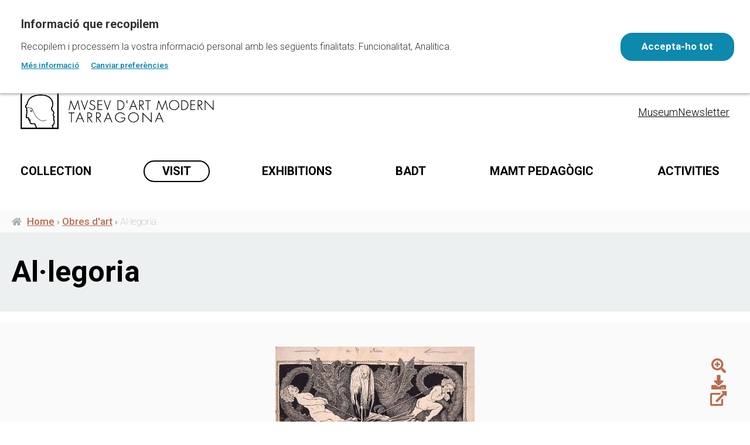

--- FILE ---
content_type: text/html; charset=UTF-8
request_url: https://www.dipta.cat/mamt/en/node/2912
body_size: 49800
content:

<!DOCTYPE html>
<html lang="en" dir="ltr" prefix="og: https://ogp.me/ns#">
  <head>
    <meta http-equiv="Content-Type" content="text/html; charset=UTF-8">
    <meta name="viewport" content="width=device-width, initial-scale=1">
    <meta http-equiv="X-UA-Compatible" content="IE=edge">
    <meta charset="utf-8">
    <meta charset="utf-8" />
<meta name="abstract" content="El Museu d’Art Modern va ser creat per la Diputació de Tarragona l’any 1976 per promoure l’estudi i el coneixement de l’art modern i contemporani i, així mateix, per conservar i mostrar el seu patrimoni artístic i compartir-lo amb la comunitat." />
<meta name="keywords" content="museu, museo, art modern, arte moderno, art contemporani, arte contemporaneo, conservació, conservación, patrimoni artístic, patrimonio artístico, Miró, Miro, Julio Antonio, escultura, pintura, Biennal d’Art de la Diputació de Tarragona" />
<meta name="geo.placename" content="Tarragona" />
<meta name="geo.position" content="41.1189; 1.2445" />
<meta name="geo.region" content="ES-T" />
<meta name="icbm" content="41.1189, 1.2445" />
<link rel="canonical" href="https://www.dipta.cat/mamt/colleccio/obres/allegoria-1" />
<meta name="robots" content="index, follow" />
<meta name="author" content="Comunicació - Diputació de Tarragona" />
<meta name="generator" content="Disseny i Desenvolupament Web de la Diputació" />
<meta name="sitename" content="mamt" />
<meta property="og:site_name" content="MAMT | Dipta" />
<meta property="og:type" content="article" />
<meta property="og:url" content="https://www.dipta.cat/mamt/colleccio/obres/allegoria-1" />
<meta property="og:title" content="Al·legoria" />
<meta property="og:image" content="https://www.dipta.cat/mamt/sites/mamt/files/media/artworks/web-910.jpg" />
<meta property="og:image:url" content="https://www.dipta.cat/mamt/sites/mamt/files/media/artworks/web-910.jpg" />
<meta property="og:locale" content="en_GB" />
<meta property="article:author" content="https://www.facebook.com/people/Museu-dArt-Modern-de-la-Diputaci%C3%B3-de-Tarragona/100063497832985/#" />
<meta property="article:published_time" content="2002-03-05T00:00:00+01:00" />
<meta property="article:modified_time" content="2018-06-14T00:00:00+02:00" />
<meta name="twitter:card" content="summary_large_image" />
<meta name="twitter:site" content="@MAMTarragona" />
<meta name="twitter:title" content="Al·legoria" />
<meta name="twitter:creator" content="@MAMTarragona" />
<meta name="MobileOptimized" content="width" />
<meta name="HandheldFriendly" content="true" />
<meta name="viewport" content="width=device-width, initial-scale=1.0" />
<meta name="pageId" content="https://www.dipta.cat/mamt/node/2912/edit" />
<link rel="icon" href="/mamt/sites/mamt/themes/espai_mamt/favicon.ico" type="image/vnd.microsoft.icon" />
<link rel="alternate" hreflang="ca" href="https://www.dipta.cat/mamt/colleccio/obres/allegoria-1" />

    <title>Al·legoria | dipta.cat | MAMT | Dipta</title>
    <link rel="stylesheet" media="all" href="/mamt/mamt/sites/mamt/files/css/css_rDO8Nh4wPZFGJex4AEj5CwBUqjqRha-BtFNxkdxqZOw.css?delta=0&amp;language=en&amp;theme=espai_mamt&amp;include=[base64]" />
<link rel="stylesheet" media="all" href="/mamt/mamt/sites/mamt/files/css/css_w_gnxBuj8Jfugt62JahcDOX-YeRHBdDOhOweArKI00s.css?delta=1&amp;language=en&amp;theme=espai_mamt&amp;include=[base64]" />
<link rel="stylesheet" media="print" href="/mamt/mamt/sites/mamt/files/css/css_0xrb9LQnluMojFzcDEyGbSGJcUXlJd-boqoT8U32Mhg.css?delta=2&amp;language=en&amp;theme=espai_mamt&amp;include=[base64]" />
<link rel="stylesheet" media="all" href="/mamt/mamt/sites/mamt/files/css/css_Il0q-Zvuupdc4Cuzwy1nXzLdoThpHznbmyiymK8s7Y0.css?delta=3&amp;language=en&amp;theme=espai_mamt&amp;include=[base64]" />

    <script type="application/json" data-drupal-selector="drupal-settings-json">{"path":{"baseUrl":"\/mamt\/","pathPrefix":"en\/","currentPath":"node\/2912","currentPathIsAdmin":false,"isFront":false,"currentLanguage":"en"},"pluralDelimiter":"\u0003","suppressDeprecationErrors":true,"ajaxPageState":{"libraries":"[base64]","theme":"espai_mamt","theme_token":null},"ajaxTrustedUrl":{"form_action_p_pvdeGsVG5zNF_XLGPTvYSKCf43t8qZYSwcfZl2uzM":true},"gtag":{"tagId":"","consentMode":false,"otherIds":[],"events":[],"additionalConfigInfo":[]},"gtm":{"tagId":null,"settings":{"data_layer":"dataLayer","include_classes":false,"allowlist_classes":"","blocklist_classes":"","include_environment":false,"environment_id":"","environment_token":""},"tagIds":["GTM-WDKF94DN"]},"ckeditorAccordion":{"accordionStyle":{"collapseAll":1,"keepRowsOpen":0,"animateAccordionOpenAndClose":1,"openTabsWithHash":1,"allowHtmlInTitles":0}},"cookies":{"cookiesjsr":{"config":{"cookie":{"name":"mamt_consent","expires":31536000000,"domain":"dipta.cat","sameSite":"Lax","secure":true},"library":{"libBasePath":"https:\/\/cdn.jsdelivr.net\/gh\/jfeltkamp\/cookiesjsr@1\/dist","libPath":"https:\/\/cdn.jsdelivr.net\/gh\/jfeltkamp\/cookiesjsr@1\/dist\/cookiesjsr.min.js","scrollLimit":0},"callback":{"method":"post","url":"\/cookies\/example\/callback.json","headers":[]},"interface":{"openSettingsHash":"#editCookieSettings","showDenyAll":false,"denyAllOnLayerClose":false,"settingsAsLink":true,"availableLangs":["ca","es","en","fr"],"defaultLang":"ca","groupConsent":true,"cookieDocs":false}},"services":{"functional":{"id":"functional","services":[{"key":"functional","type":"functional","name":"Required functional","info":{"value":"\u003Ctable\u003E\r\n\t\u003Cthead\u003E\r\n\t\t\u003Ctr\u003E\r\n\t\t\t\u003Cth width=\u002215%\u0022\u003ECookie name\u003C\/th\u003E\r\n\t\t\t\u003Cth width=\u002215%\u0022\u003EDefault expiration time\u003C\/th\u003E\r\n\t\t\t\u003Cth\u003EDescription\u003C\/th\u003E\r\n\t\t\u003C\/tr\u003E\r\n\t\u003C\/thead\u003E\r\n\t\u003Ctbody\u003E\r\n\t\t\u003Ctr\u003E\r\n\t\t\t\u003Ctd\u003E\u003Ccode dir=\u0022ltr\u0022 translate=\u0022no\u0022\u003ESSESS\u0026lt;ID\u0026gt;\u003C\/code\u003E\u003C\/td\u003E\r\n\t\t\t\u003Ctd\u003E1 month\u003C\/td\u003E\r\n\t\t\t\u003Ctd\u003EIf you are logged in to this website, a session cookie is required to identify and connect your browser to your user account in the server backend of this website.\u003C\/td\u003E\r\n\t\t\u003C\/tr\u003E\r\n\t\t\u003Ctr\u003E\r\n\t\t\t\u003Ctd\u003E\u003Ccode dir=\u0022ltr\u0022 translate=\u0022no\u0022\u003Ecookiesjsr\u003C\/code\u003E\u003C\/td\u003E\r\n\t\t\t\u003Ctd\u003E1 year\u003C\/td\u003E\r\n\t\t\t\u003Ctd\u003EWhen you visited this website for the first time, you were asked for your permission to use several services (including those from third parties) that require data to be saved in your browser (cookies, local storage). Your decisions about each service (allow, deny) are stored in this cookie and are reused each time you visit this website.\u003C\/td\u003E\r\n\t\t\u003C\/tr\u003E\r\n\t\u003C\/tbody\u003E\r\n\u003C\/table\u003E\r\n","format":"full_html"},"uri":"","needConsent":false}],"weight":1},"tracking":{"id":"tracking","services":[{"key":"analytics","type":"tracking","name":"Google Analytics","info":{"value":"","format":"full_html"},"uri":"","needConsent":true}],"weight":10},"performance":{"id":"performance","services":[{"key":"gtag","type":"performance","name":"Google Tag Manager","info":{"value":"","format":"full_html"},"uri":"https:\/\/tagmanager.google.com\/","needConsent":true}],"weight":30}},"translation":{"_core":{"default_config_hash":"avFB1MF5tAKPNycoz5q0ZOEDwMyfY1pR5OJtBlczJkc"},"langcode":"ca","bannerText":"Recopilem i processem la vostra informaci\u00f3 personal amb les seg\u00fcents finalitats: Funcionalitat, Anal\u00edtica.","privacyPolicy":"M\u00e9s informaci\u00f3","privacyUri":"\/mamt\/en\/node\/100","imprint":"","imprintUri":"","cookieDocs":"Cookie documentation","cookieDocsUri":"\/mamt\/cookies\/documentation","officialWebsite":"Official website","denyAll":"","alwaysActive":"Actiu","settings":"Canviar prefer\u00e8ncies","acceptAll":"Accepta-ho tot","requiredCookies":"Galetes necess\u00e0ries","cookieSettings":"Configuraci\u00f3 de galetes","close":"Tancar","readMore":"Llegeix m\u00e9s","allowed":"Perm\u00e8s","denied":"No s\u0027ha perm\u00e8s","settingsAllServices":"","saveSettings":"Desa","default_langcode":"en","disclaimerText":"All cookie information is subject to change by the service providers. We update this information regularly.","disclaimerTextPosition":"above","processorDetailsLabel":"Processor Company Details","processorLabel":"Company","processorWebsiteUrlLabel":"Company Website","processorPrivacyPolicyUrlLabel":"Company Privacy Policy","processorCookiePolicyUrlLabel":"Company Cookie Policy","processorContactLabel":"Data Protection Contact Details","placeholderAcceptAllText":"Accept All Cookies","functional":{"title":"Functional","details":"Aquestes galetes s\u00f3n necess\u00e0ries per al correcte funcionament del lloc web. Galetes: sid. Finalitat: Funcionalitat.\r\n"},"tracking":{"title":"Anal\u00edtica de google","details":"Aquestes galetes ens permeten millorar l\u0027experi\u00e8ncia de la web analitzant com l\u0027usen els nostres usuaris. Galetes: _ga, _gid, _gad. Finalitat: Anal\u00edtica."},"performance":{"title":"Performance Cookies","details":"Performance cookies collect aggregated information about how our website is used. The purpose of this is to improve its attractiveness, content and functionality. These cookies help us to determine whether, how often and for how long particular sub-pages of our website are accessed and which content users are particularly interested in. Search terms, country, region and (where applicable) the city from which the website is accessed are also recorded, as is the proportion of mobile devices that are used to access the website. We use this information to compile statistical reports that help us tailor the content of our website to your needs and optimize our offer."}}},"cookiesTexts":{"_core":{"default_config_hash":"avFB1MF5tAKPNycoz5q0ZOEDwMyfY1pR5OJtBlczJkc"},"langcode":"ca","bannerText":"Recopilem i processem la vostra informaci\u00f3 personal amb les seg\u00fcents finalitats: Funcionalitat, Anal\u00edtica.","privacyPolicy":"M\u00e9s informaci\u00f3","privacyUri":"\/node\/100","imprint":"","imprintUri":"","cookieDocs":"Cookie documentation","cookieDocsUri":"\/cookies\/documentation","officialWebsite":"Official website","denyAll":"","alwaysActive":"Actiu","settings":"Canviar prefer\u00e8ncies","acceptAll":"Accepta-ho tot","requiredCookies":"Galetes necess\u00e0ries","cookieSettings":"Configuraci\u00f3 de galetes","close":"Tancar","readMore":"Llegeix m\u00e9s","allowed":"Perm\u00e8s","denied":"No s\u0027ha perm\u00e8s","settingsAllServices":"","saveSettings":"Desa","default_langcode":"en","disclaimerText":"All cookie information is subject to change by the service providers. We update this information regularly.","disclaimerTextPosition":"above","processorDetailsLabel":"Processor Company Details","processorLabel":"Company","processorWebsiteUrlLabel":"Company Website","processorPrivacyPolicyUrlLabel":"Company Privacy Policy","processorCookiePolicyUrlLabel":"Company Cookie Policy","processorContactLabel":"Data Protection Contact Details","placeholderAcceptAllText":"Accept All Cookies"},"services":{"analytics":{"uuid":"a01b586b-b571-4371-906c-3142302e7dab","langcode":"ca","status":true,"dependencies":[],"_core":{"default_config_hash":"PbbS4rKMzWpWZkaN6Yxc5E1FKSuSe9IWJi3uQjnVVkU"},"id":"analytics","label":"Google Analytics","group":"tracking","info":{"value":"","format":"full_html"},"consentRequired":true,"purpose":"","processor":"","processorContact":"","processorUrl":"","processorPrivacyPolicyUrl":"","processorCookiePolicyUrl":"","placeholderMainText":"This content is blocked because google analytics cookies have not been accepted.","placeholderAcceptText":"Only accept google analytics cookies"},"functional":{"uuid":"11aec2fd-0bd7-4f2a-926f-1d727d9f0105","langcode":"ca","status":true,"dependencies":[],"id":"functional","label":"Required functional","group":"functional","info":{"value":"\u003Ctable\u003E\r\n\t\u003Cthead\u003E\r\n\t\t\u003Ctr\u003E\r\n\t\t\t\u003Cth width=\u002215%\u0022\u003ECookie name\u003C\/th\u003E\r\n\t\t\t\u003Cth width=\u002215%\u0022\u003EDefault expiration time\u003C\/th\u003E\r\n\t\t\t\u003Cth\u003EDescription\u003C\/th\u003E\r\n\t\t\u003C\/tr\u003E\r\n\t\u003C\/thead\u003E\r\n\t\u003Ctbody\u003E\r\n\t\t\u003Ctr\u003E\r\n\t\t\t\u003Ctd\u003E\u003Ccode dir=\u0022ltr\u0022 translate=\u0022no\u0022\u003ESSESS\u0026lt;ID\u0026gt;\u003C\/code\u003E\u003C\/td\u003E\r\n\t\t\t\u003Ctd\u003E1 month\u003C\/td\u003E\r\n\t\t\t\u003Ctd\u003EIf you are logged in to this website, a session cookie is required to identify and connect your browser to your user account in the server backend of this website.\u003C\/td\u003E\r\n\t\t\u003C\/tr\u003E\r\n\t\t\u003Ctr\u003E\r\n\t\t\t\u003Ctd\u003E\u003Ccode dir=\u0022ltr\u0022 translate=\u0022no\u0022\u003Ecookiesjsr\u003C\/code\u003E\u003C\/td\u003E\r\n\t\t\t\u003Ctd\u003E1 year\u003C\/td\u003E\r\n\t\t\t\u003Ctd\u003EWhen you visited this website for the first time, you were asked for your permission to use several services (including those from third parties) that require data to be saved in your browser (cookies, local storage). Your decisions about each service (allow, deny) are stored in this cookie and are reused each time you visit this website.\u003C\/td\u003E\r\n\t\t\u003C\/tr\u003E\r\n\t\u003C\/tbody\u003E\r\n\u003C\/table\u003E\r\n","format":"full_html"},"consentRequired":false,"purpose":"","processor":"","processorContact":"","processorUrl":"","processorPrivacyPolicyUrl":"","processorCookiePolicyUrl":"","placeholderMainText":"This content is blocked because required functional cookies have not been accepted.","placeholderAcceptText":"Only accept required functional cookies"},"gtag":{"uuid":"dbf2618e-f698-4331-95a9-d92056d6b2e6","langcode":"ca","status":true,"dependencies":{"enforced":{"module":["cookies_gtag"]}},"_core":{"default_config_hash":"7HPZmYzvSh88UPC5m1t6aIhga2PFF3rTbm4CPqrEJ1I"},"id":"gtag","label":"Google Tag Manager","group":"performance","info":{"value":"","format":"full_html"},"consentRequired":true,"purpose":"","processor":"","processorContact":"","processorUrl":"https:\/\/tagmanager.google.com\/","processorPrivacyPolicyUrl":"https:\/\/policies.google.com\/privacy","processorCookiePolicyUrl":"","placeholderMainText":"This content is blocked because Google Tag Manager cookies have not been accepted.","placeholderAcceptText":"Only accept Google Tag Manager cookies."}},"groups":{"functional":{"uuid":"77013fc0-80e0-4303-bf45-b31864a2704b","langcode":"ca","status":true,"dependencies":[],"id":"functional","label":"Functional","weight":1,"title":"Functional","details":"Aquestes galetes s\u00f3n necess\u00e0ries per al correcte funcionament del lloc web. Galetes: sid. Finalitat: Funcionalitat.\r\n"},"performance":{"uuid":"c40a320e-af5c-46cf-86d1-222772c4d066","langcode":"ca","status":true,"dependencies":[],"_core":{"default_config_hash":"P-H6A1tceZoanJ8vVRKg7lLZCunWN3dzYhgEGs1pFnc"},"id":"performance","label":"Performance","weight":30,"title":"Performance Cookies","details":"Performance cookies collect aggregated information about how our website is used. The purpose of this is to improve its attractiveness, content and functionality. These cookies help us to determine whether, how often and for how long particular sub-pages of our website are accessed and which content users are particularly interested in. Search terms, country, region and (where applicable) the city from which the website is accessed are also recorded, as is the proportion of mobile devices that are used to access the website. We use this information to compile statistical reports that help us tailor the content of our website to your needs and optimize our offer."},"social":{"uuid":"d69dc5b3-5eac-4e57-b453-22e3b4b25d61","langcode":"ca","status":true,"dependencies":[],"_core":{"default_config_hash":"rowWJ8tKdGC9d0SCUhk7LF4nrt04AYWOz9MWAdil-ag"},"id":"social","label":"Social Plugins","weight":20,"title":"Social Plugins","details":"Comments managers facilitate the filing of comments and fight against spam."},"tracking":{"uuid":"f3a7ba79-481c-484f-ba03-7ac22d74ab2c","langcode":"ca","status":true,"dependencies":[],"_core":{"default_config_hash":"tQ0OVDiF29C9-oCXZ1M_FYV9dlmCuSUd7X6lNOvd1rs"},"id":"tracking","label":"Anal\u00edtica","weight":10,"title":"Anal\u00edtica de google","details":"Aquestes galetes ens permeten millorar l\u0027experi\u00e8ncia de la web analitzant com l\u0027usen els nostres usuaris. Galetes: _ga, _gid, _gad. Finalitat: Anal\u00edtica."},"video":{"uuid":"c412e376-7186-4d4a-8ee9-93d987c3e2f2","langcode":"ca","status":true,"dependencies":[],"_core":{"default_config_hash":"Rc1NM_UnnG3xh_LaXKkjjvLxTCWLHt6OaZ6YRVdwErA"},"id":"video","label":"Videos","weight":40,"title":"Video","details":"Video sharing services help to add rich media on the site and increase its visibility."}}},"user":{"uid":0,"permissionsHash":"c222703be7a18ad90df7dfb1110b42019c213fdfad82cbbe569bb059e74abb6d"}}</script>
<script src="/mamt/core/assets/vendor/modernizr/modernizr.min.js?v=3.11.7"></script>
<script src="/mamt/mamt/sites/mamt/files/js/js_pfL8Uux0lMVBIWKCodpxng1vA56PrNCxcbjKFkZbXtI.js?scope=header&amp;delta=1&amp;language=en&amp;theme=espai_mamt&amp;include=[base64]"></script>
<script src="/mamt/modules/contrib/cookies/js/cookiesjsr.conf.js?v=10.5.6" defer></script>
<script src="/mamt/modules/contrib/google_tag/js/gtag.js?t8ulho" type="text/plain" id="cookies_gtag_gtag" data-cookieconsent="gtag"></script>
<script src="/mamt/modules/contrib/google_tag/js/gtm.js?t8ulho" type="text/plain" id="cookies_gtag_gtm" data-cookieconsent="gtag"></script>

       </head>
  <body  class="path-node page-node-type-artwork body--mamt style--default">
    <a href="#main-content" class="sr-only sr-only-focusable">
      Skip to main content
    </a>
        <noscript><iframe src="https://www.googletagmanager.com/ns.html?id=GTM-WDKF94DN"
                  height="0" width="0" style="display:none;visibility:hidden"></iframe></noscript>

      <div class="dialog-off-canvas-main-canvas" data-off-canvas-main-canvas>
    
<!-- environment -->
<!-- environment -->

<!-- bar -->

<div class="bar bar--" data-bar="large">
  <div class="bar__wrap">
  	<div class="more__wrap more__close">
      <ul class="more__list more__list--hide more__list--white">
                  <li class="more__item">
            <a  class="more__link more__bg--200"
                href='https://seuelectronica.dipta.cat'
                title="Seu electrònica | DIPTA">
                <span class="more__icon more__icon--200"></span>
                <div class="more__category">administració local</div>
                seu<br>electronica
              </a>
          </li>
                  <li class="more__item">
            <a  class="more__link more__bg--200"
                href='https://esam.diputaciodetarragona.cat/'
                title="eSAM">
                <span class="more__icon more__icon--200"></span>
                <div class="more__category">administració local</div>
                esam
              </a>
          </li>
                  <li class="more__item">
            <a  class="more__link more__bg--200"
                href='https://www.base.cat/'
                title="BASE Gestió d&#039;ingressos | DIPTA">
                <span class="more__icon more__icon--200"></span>
                <div class="more__category">administració local</div>
                base
              </a>
          </li>
                  <li class="more__item">
            <a  class="more__link more__bg--200"
                href='https://intradt.dipta.cat'
                title="IntraDT">
                <span class="more__icon more__icon--200"></span>
                <div class="more__category">administració local</div>
                intradt
              </a>
          </li>
                  <li class="more__item">
            <a  class="more__link more__bg--200"
                href='https://www.dipta.cat/transparencia'
                title="Transparència | DIPTA">
                <span class="more__icon more__icon--200"></span>
                <div class="more__category">administració local</div>
                transparencia
              </a>
          </li>
                  <li class="more__item">
            <a  class="more__link more__bg--200"
                href='https://www.dipta.cat/bopt/'
                title="BOPT | DIPTA">
                <span class="more__icon more__icon--200"></span>
                <div class="more__category">administració local</div>
                bopt
              </a>
          </li>
                  <li class="more__item">
            <a  class="more__link more__bg--200"
                href='https://econtractacio.diputaciodetarragona.cat'
                title="eContractacio | DIPTA">
                <span class="more__icon more__icon--200"></span>
                <div class="more__category">administració local</div>
                econtractacio
              </a>
          </li>
                  <li class="more__item">
            <a  class="more__link more__bg--300"
                href='https://www.dipta.cat/cmreus'
                title="Escola i Conservatori de Música de la Diputació a Reus">
                <span class="more__icon more__icon--300"></span>
                <div class="more__category">música</div>
                cmreus
              </a>
          </li>
                  <li class="more__item">
            <a  class="more__link more__bg--300"
                href='https://www.dipta.cat/cmtarragona'
                title="Escola i Conservatori de Música de la Diputació a Tarragona">
                <span class="more__icon more__icon--300"></span>
                <div class="more__category">música</div>
                cmtarragona
              </a>
          </li>
                  <li class="more__item">
            <a  class="more__link more__bg--300"
                href='https://www.dipta.cat/cmtortosa'
                title="Escola i Conservatori de Música de la Diputació a Tortosa">
                <span class="more__icon more__icon--300"></span>
                <div class="more__category">música</div>
                cmtortosa
              </a>
          </li>
                  <li class="more__item">
            <a  class="more__link more__bg--301"
                href='https://www.dipta.cat/estudiarartidisseny'
                title="La formació desperta el talent...">
                <span class="more__icon more__icon--301"></span>
                <div class="more__category">art i disseny</div>
                Estudiar<br>ArtiDisseny
              </a>
          </li>
                  <li class="more__item">
            <a  class="more__link more__bg--301"
                href='https://www.dipta.cat/eadr'
                title="Escola d&#039;Art i Disseny de la Diputació a Reus">
                <span class="more__icon more__icon--301"></span>
                <div class="more__category">ensenyaments</div>
                eadr
              </a>
          </li>
                  <li class="more__item">
            <a  class="more__link more__bg--301"
                href='https://www.dipta.cat/eadt'
                title="Escola d&#039;Art i Disseny de la Diputació a Tarragona">
                <span class="more__icon more__icon--301"></span>
                <div class="more__category">art i disseny</div>
                eadt
              </a>
          </li>
                  <li class="more__item">
            <a  class="more__link more__bg--301"
                href='https://www.dipta.cat/eac'
                title="Escola per l&#039;art i la cultura">
                <span class="more__icon more__icon--301"></span>
                <div class="more__category">art i disseny</div>
                eatortosa
              </a>
          </li>
                  <li class="more__item">
            <a  class="more__link more__bg--302"
                href='https://www.dipta.cat/ceealba'
                title="Col·legi d&#039;Educació Especial Alba de la Diputació a Reus">
                <span class="more__icon more__icon--302"></span>
                <div class="more__category">educació especial</div>
                ceealba
              </a>
          </li>
                  <li class="more__item">
            <a  class="more__link more__bg--302"
                href='https://www.dipta.cat/santjordi'
                title="Col·legi d&#039;Educació Especial Sant Jordi de la Diputació a Jesús-Tortosa">
                <span class="more__icon more__icon--302"></span>
                <div class="more__category">educació especial</div>
                santjordi
              </a>
          </li>
                  <li class="more__item">
            <a  class="more__link more__bg--302"
                href='https://www.dipta.cat/santrafael'
                title="Col·legi d&#039;Educació Especial Sant Rafael de la Diputació a Tarragona">
                <span class="more__icon more__icon--302"></span>
                <div class="more__category">educació especial</div>
                santrafael
              </a>
          </li>
                  <li class="more__item">
            <a  class="more__link more__bg--303"
                href='https://www.dipta.cat/mamt'
                title="MAMT">
                <span class="more__icon more__icon--303"></span>
                <div class="more__category">museu</div>
                mamt
              </a>
          </li>
                  <li class="more__item">
            <a  class="more__link more__bg--303"
                href='https://www.dipta.cat/mamtpedagogic'
                title="MAMTPedagògic">
                <span class="more__icon more__icon--303"></span>
                <div class="more__category">museu</div>
                mamt<br>pedagogic
              </a>
          </li>
                  <li class="more__item">
            <a  class="more__link more__bg--303"
                href='https://www.dipta.cat/mamtqr'
                title="MAMT QR">
                <span class="more__icon more__icon--303"></span>
                <div class="more__category">museu</div>
                mamtqr
              </a>
          </li>
                  <li class="more__item">
            <a  class="more__link more__bg--400"
                href='https://www.costadaurada.cat'
                title="Costa Daurada">
                <span class="more__icon more__icon--400"></span>
                <div class="more__category">turisme</div>
                costadaurada
              </a>
          </li>
                  <li class="more__item">
            <a  class="more__link more__bg--400"
                href='https://www.dipta.cat/escornalboureneix/'
                title="Escornalbou reneix | DIPTA">
                <span class="more__icon more__icon--400"></span>
                <div class="more__category">turisme</div>
                escornalboureneix
              </a>
          </li>
                  <li class="more__item">
            <a  class="more__link more__bg--600"
                href='https://www.dipta.cat/mosquittigre'
                title="El mosquit tigre a ratlla!">
                <span class="more__icon more__icon--600"></span>
                <div class="more__category">medi i salut</div>
                mosquit<br>tigre
              </a>
          </li>
                  <li class="more__item">
            <a  class="more__link more__bg--600"
                href='https://www.dipta.cat/turisticenfamilia/'
                title="turisTIC enfamilia | DIPTA">
                <span class="more__icon more__icon--600"></span>
                <div class="more__category">turisme</div>
                turisticenfamilia
              </a>
          </li>
                  <li class="more__item">
            <a  class="more__link more__bg--700"
                href='https://www.dipta.cat/llibreria'
                title="La Llibreria de la Dipta">
                <span class="more__icon more__icon--700"></span>
                <div class="more__category">cultura</div>
                llibreria
              </a>
          </li>
                  <li class="more__item">
            <a  class="more__link more__bg--700"
                href='https://www.dipta.cat/ecatalegcultura'
                title="eCatàleg">
                <span class="more__icon more__icon--700"></span>
                <div class="more__category">cultura</div>
                ecataleg
              </a>
          </li>
                  <li class="more__item">
            <a  class="more__link more__bg--500"
                href='https://www.dipta.cat/empren'
                title="Emprèn | DIPTA">
                <span class="more__icon more__icon--500"></span>
                <div class="more__category">cercar feina</div>
                empren
              </a>
          </li>
                  <li class="more__item">
            <a  class="more__link more__bg--100"
                href='https://www.tinet.cat.cat'
                title="Tinet xarxa ciutadana">
                <span class="more__icon more__icon--100"></span>
                <div class="more__category">tic</div>
                tinet
              </a>
          </li>
               </ul>
    </div>

        <a class="logo__link--dipta" href="https://www.dipta.cat">
      <img class="logo__img--dipta inject-svg" src="/mamt/sites/mamt/themes/espai_mamt/assets/images/ens-icons/logo-dipta-black.svg" alt="Diputació de Tarragona">
    </a>
    <a alt="Vincles a altres webs corporatives" class="more__btn" href="#_"><i class="fa fa-th more__th"></i></a>
    
  </div>
</div>



<!-- end bar -->


<!-- header -->
  
<header class="header header--mamt style--default">
	<div class="header-top">
		<div class="header-top__wrap">
								




  <section class="block-espais-search block-espais-search--mamt block-search-content-block">

    
        


  
    


  
    <form class="search-content-form clearfix" data-drupal-selector="search-content-form" action="/mamt/en/node/2912" method="post" id="search-content-form" accept-charset="UTF-8">
      <div class="form-group form--navbar-search" id="navbar-search">
        

<div class="form-item js-form-item form-type-textfield js-form-type-textfield form-item-search js-form-item-search form-no-label">
      
  
<input data-drupal-selector="edit-search" placeholder="Write your search" type="text" id="edit-search" name="search" value="" size="60" maxlength="128" class="form-text form-control" />

  
  
  </div>

<input autocomplete="off" data-drupal-selector="form-q9nqnwrtas10gtiqjrhsokvwigqnhqxis5l1blxljha" type="hidden" name="form_build_id" value="form-Q9nqnWrTAS10gtIqjrhsOkVwiGQNhqxIs5l1BLXLjHA" class="form-control" />
<input data-drupal-selector="edit-search-content-form" type="hidden" name="form_id" value="search_content_form" class="form-control" /><div data-drupal-selector="edit-actions" class="form-actions js-form-wrapper form-wrapper" id="edit-actions"><input data-drupal-selector="edit-submit" type="submit" id="edit-submit" name="op" value="Search Content" class="button js-form-submit form-submit form-control btn-submit--mamt" /></div>

      </div>
    </form>

  


    
  
  </section>


						<div class="entrada"><p class="pc">Free entrance</p><p class="mobile"><i class="fas fa-ticket-alt"></i></p></div>
			<div style="display:none" class="lang"></div>
			




  <section class="language-switcher-language-url block-language block-language--mamt block-language-blocklanguage-interface" id="block-commutadordellengua" role="navigation">

    
        


  
    <ul block="block-commutadordellengua" region="hidden"><li hreflang="ca" data-drupal-link-system-path="node/2912" class="ca"><a href="/mamt/colleccio/obres/allegoria-1" class="language-link" hreflang="ca" data-drupal-link-system-path="node/2912">cat</a></li><li hreflang="es" data-drupal-link-system-path="node/2912" class="es"><a href="/mamt/es/node/2912" class="language-link" hreflang="es" data-drupal-link-system-path="node/2912">esp</a></li><li hreflang="en" data-drupal-link-system-path="node/2912" class="en is-active" aria-current="page"><a href="/mamt/en/node/2912" class="language-link is-active" hreflang="en" data-drupal-link-system-path="node/2912" aria-current="page">eng</a></li><li hreflang="fr" data-drupal-link-system-path="node/2912" class="fr"><a href="/mamt/fr/node/2912" class="language-link" hreflang="fr" data-drupal-link-system-path="node/2912">fra</a></li></ul>

    
  
  </section>


		</div>
	</div>
	<div class="header__bg header__bg--mamt style--default">
		<div  class="region--header" role="banner">
						   								
				
							     <a class="menu-main__btn" href="#_"><i class="menu-main__icon fas fa-bars">
				   </i><span>Menú</span>
				</a>
							
			
			<div class="header__content">
															



<div  id="block-espai-mamt-branding" class="block-system-branding-block logo-header">


    <div class="logo__wrap">
      <a class="logo__link" href="/mamt/en">
                <img class="logo__img--web logo__img--mamt inject-svg" src="/mamt/sites/mamt/themes/espai_mamt/logo-mamt.png" alt="Biblioteca virtual RBIV"></img>
      </a>
                    </div>
  </div>


													<!-- <div class="estat_museu"><span class="estat_color"></span>Obert · Tanca a les 18:00 h</div> -->
				<div class="header__menu d-max-768-none">
											


<div class="menu-menu-secundari menu-menu-secundari--mamt">


  
            <ul role="navigation" class="menu-menu-secundari__list menu-menu-secundari__list--mamt">
                            <li>
        <a href="/mamt/en/museu" data-drupal-link-system-path="node/6720">Museum</a>
                  </li>
                        <li>
        <a href="/mamt/en/butlletins" data-drupal-link-system-path="butlletins">Newsletter</a>
                  </li>
        </ul>
  


</div>



			  		  																				  				  		</div>
			</div>

						<div class="menu__wrap menu-main__wrap menu-main__wrap--mamt menu__close">
		  		


<div class="menu-main menu-main--mamt">


  
            <ul role="navigation" class="menu-main__list menu-main__list--mamt">
                            <li id="a368c80a" class="expanded dropdown link--group">
          <a href="/mamt/en/collection" class="menu-main__link type-- link-key--"><b>Collection</b>
          </a>
                                        </li>
                        <li id="851d1a11" class="expanded dropdown link--group">
        <a href="/mamt/en/visita" class="menu-main__link link-key--"><b>Visit</b></a>
                  </li>
                        <li id="ef7f5e9d" class="expanded dropdown link--group">
        <a href="/mamt/en/exposicions" class="menu-main__link link-key--"><b>Exhibitions</b></a>
                  </li>
                        <li id="260c3998" class="expanded dropdown link--group">
        <a href="/mamt/en/badt" class="menu-main__link link-key--"><b>BADt</b></a>
                  </li>
                        <li id="7d6054d4" class="expanded dropdown link--group">
        <a href="/mamt/en/node/15783" class="menu-main__link link-key--"><b>MAMT Pedagògic</b></a>
                  </li>
                        <li id="a15d4358" class="expanded dropdown link--group">
        <a href="/mamt/en/agenda" class="menu-main__link link-key--"><b>Activities</b></a>
                  </li>
        </ul>
  


</div>



				<div class="header__menu d-768-none">


<div class="menu-menu-secundari menu-menu-secundari--mamt">


  
            <ul role="navigation" class="menu-menu-secundari__list menu-menu-secundari__list--mamt">
                            <li>
        <a href="/mamt/en/museu" data-drupal-link-system-path="node/6720">Museum</a>
                  </li>
                        <li>
        <a href="/mamt/en/butlletins" data-drupal-link-system-path="butlletins">Newsletter</a>
                  </li>
        </ul>
  


</div>


</div>
		  	</div>
	  				</div>
	</div>
</header>

<!-- end header -->



<main role="main" class="main-wrap main-wrap--mamt main-wrap--artwork ">


  <!-- navigation main -->
    <!-- navigation main -->

  <article class="main-content main-content--style--default main-content--mamt">

    <!-- bread -->
            <div class="region--breadcrumb breadcrumb--style--default breadcrumb--mamt">
    




  <section id="block-espai-mamt-breadcrumbs" class="block-system block-system--mamt block-system-breadcrumb-block">

    
        


  
    
  <nav role="navigation" class="breadcrumb breadcrumb--mamt  ">
    <h2 id="system-breadcrumb" class="visually-hidden">Breadcrumb</h2>
    <ul class="breadcrumb__list">
       <li class="breadcrumb__item"><i class="breadcrumb__icon--home fas fa-home"></i></li>
              <li class="breadcrumb__item" data-atr="">
                      <a class="breadcrumb__link" href="/mamt/en">Home </a>
            <i class="breadcrumb__icon fas fa-angle-right"></i>
                  </li>
              <li class="breadcrumb__item" data-atr="">
                      <a class="breadcrumb__link" href="/mamt/en/colleccio/obres">Obres d'art </a>
            <i class="breadcrumb__icon fas fa-angle-right"></i>
                  </li>
              <li class="breadcrumb__item" data-atr="">
                      Al·legoria
                  </li>
          </ul>
  </nav>


    
  
  </section>


  </div>

        <!-- end bread -->

          <!-- hero -->
                <div class="region--hero hero--mamt" id="hero">
    




  <section id="block-espai-mamt-pagetitleblock" class="block-espais-core block-espais-core--mamt block-web-page-title-block">

    
        


  
    



  <div class="cover cover-no-img cover-no-img--artwork cover-no-img--mamt">
      <div class="cover-curtain cover-curtain--artwork cover-curtain--mamt">
        <div class="cover-wrap cover-wrap--artwork cover-wrap--mamt">
        
        <div class="page-title__wrap page-title__wrap--artwork page-title__wrap--mamt">
      <div class="title__wrap title__wrap--artwork title__wrap--mamt">

        
       
        <h1  class="page-title page-title--artwork page-title--mamt">Al·legoria</h1>
        <div class="hero-bottom">
          
                  </div>
                      </div>

      

      
    
    </div>
    

          </div>
      </div>

            </div>


    
  
  </section>


  </div>

            <!-- end hero -->
    


    <!-- secondary navigation -->
        <!-- end secondary navigation -->

    
              <!-- <section class="row__container row__container--node row__container--node-2912 row__container--artwork"> -->
      <section class="row__container row__container--node row__container--node-2912 row__container--artwork" data-layout="hola">

        
        
                  <a id="main-content" tabindex="-1"></a>
            <div class="region--content content--mamt">
    <div data-drupal-messages-fallback class="hidden"></div>





  <section id="block-espai-mamt-content" class="block-system block-system--mamt block-system-main-block">

    
        


  
    




<article data-history-node-id="2912" lang="ca" class="artwork full--node full--artwork full--artwork--mamt artwork--full  basic-page--id-2912" data-page-type="">

  <div class="node__wrap wrap--artwork">

  
    

    
                <div class="artwork-img">
        <img src="/mamt/sites/mamt/files/media/artworks/web-910.jpg">
        <div class="image-actions">
          <a href="/mamt/sites/mamt/files/media/artworks/web-910.jpg"><i class="fas fa-search-plus"></i></a>
          <a href="/mamt/sites/mamt/files/media/artworks/web-910.jpg" download><i class="fas fa-download"></i></a>
          <a href="/mamt/sites/mamt/files/media/artworks/web-910.jpg" target="_blank"><i class="fas fa-external-link-alt"></i></a>
        </div>
    </div>
    <div class="artwork-content">
      <h2 class="artwork-content__title"><span class="field field--name-title field--type-string field--label-hidden">Al·legoria</span>
</h2>

      <h2 class="artwork-content__artist">

<div id="taxonomy-term-176" class="term--contacte vocabulary-autors">
  
      <a href="/mamt/colleccio/artistes/josep-sancho-pique">
  <div class="field field--name-name field--type-string field--label-hidden field__items">
        <div class="field__item">Josep Sancho Piqué</div>
  </div></a>
        
  <div class="page__subtitle"> 
  <div class="field field--name-field-autor-subtitle field--type-string field--label-hidden field__items">
        <div class="field__item">Marcà, 1872 - Marça, 1959</div>
  </div></div>
</div>
</h2>
            <span>
  <div class="field field--name-field-artwork-material-technique field--type-string field--label-hidden field__items">
        <div class="field__item">Dibuix a la tinta sobre paper blanc</div>
  </div></span>
      <span>
  <div class="field field--name-field-artwork-dimensions field--type-string field--label-hidden field__items">
        <div class="field__item">12 x 25 cm</div>
  </div></span>
      <span class="d-flex">
  <div class="field field--name-field-artwork-location field--type-string field--label-hidden field__items">
        <div class="field__item">Obra no exposada</div>
  </div></span>
      <span class="d-flex">
  <div class="field field--name-field-artwork-date field--type-string field--label-hidden field__items">
        <div class="field__item">últim quart segle XIX-primera meitat segle XX</div>
  </div></span>
            <span class="nig"><span>MAMT NIG </span>
  <div class="field field--name-field-artwork-nig field--type-string field--label-hidden field__items">
        <div class="field__item">910</div>
  </div></span>
          </div>

     <div class="full__content__wrap full__content--topic full__content--mamt">
      <div class="full__body full__body--artwork full__body--mamt">
        
      </div>

      
    </div>

  </div>

      
     

</article>

  


    
  
  </section>


  </div>

        
                
                
      </section>
      </article>


</main>


<!-- footer -->
        <footer class="footer footer--mamt style--default" >


  <div class="footer-up__wrap">
     <a class="btn--up"href="#_"><i class="fas fa-angle-up"></i></a>
  </div>

  
      <div class="footer-content footer-content--mamt style--default">
      <div class="footer-content__wrap row-flex">


       
       




  <section id="block-espai-mamt-cookiesui" class="block-cookies block-cookies--mamt block-cookies-ui-block">

    
        


  
    <div id="cookiesjsr"></div>


    
  
  </section>


             </div>
    </div>
  
        
  <div class="footer-bottom footer-bottom--mamt" role="contentinfo">
  <div class="wrap--mamt">
    <div class="footer-bottom__info col--1">

                <div class="footer-logos">
          <img class="logo__img--web logo__img--mamt inject-svg" src="/mamt/sites/mamt/themes/espai_mamt/logo-mamt.png" alt="Biblioteca virtual RBIV"></img>
          <img class="footer-bottom__logo logo-peu--2 inject-svg" src="/mamt/sites/mamt/themes/espai_mamt/assets/images/ens-icons/logo-dipta-white.svg" alt="Diputació de Tarragona">
        </div>
        
    </div>

    <div class="footer-bottom__info">

                       <div class="footer-xarxes">
        <div class="xarxa-social__list">
          <div class="xarxa-social__item bg-white correu"><a href="mailto:mamt@dipta.cat"><p><i class="fas fa-envelope xarxa-social__icon"></i> <span>Mail</span></p></a></div>
          <div class="xarxa-social__item bg-green ubicacio"><a target="_blank" href="https://www.google.es/maps/dir/''/mamt+pedag%C3%B2gic/@41.1171944,1.1884007,12z/data=!3m1!4b1!4m8!4m7!1m0!1m5!1m1!1s0x12a3fcd2398da021:0xb2599691142ee1d1!2m2!1d1.2584406!2d41.1172156"><p><i class="fas fa-map-marker-alt xarxa-social__icon"></i> <span>Find us</span></p></a></div>
          <div class="xarxa-social__item bg-white telefon"><a href="tel:977235032"><p><i class="fas fa-phone-alt xarxa-social__icon"></i> <span>Phone</span></p></a></div>
                              <div class="xarxa-social__item twitter"><a class="xarxa-social__link" href="https://twitter.com/MAMTarragona">
                    <p><img class="xarxa-social__icon icon--svg inject-svg" src="/mamt/sites/mamt/themes/espai_mamt/assets/images/icona_x_twitter.svg" alt="X"></p>
          </a>
         </div>
                                <div class="xarxa-social__item facebook"><a class="xarxa-social__link" href="https://www.facebook.com/pages/Museu-dArt-Modern-de-la-Diputaci%C3%B3-de-Tarragona/175758885837403"><p><i class="xarxa-social__icon fab fa-facebook-f"></i>
              </p></a>
            </div>
                              <div class="xarxa-social__item instagram"><a class="xarxa-social__link" href="https://www.instagram.com/mamtarragona/"><p><i class="xarxa-social__icon fab fa-instagram"></i>
            </p></a>
          </div>
                              <div class="xarxa-social__item youtube"><a class="xarxa-social__link" href="https://www.youtube.com/user/MAMTPedagogic"><p><i class="xarxa-social__icon fab fa-youtube"></i>
            </p></a>
          </div>
                    <div class="xarxa-social__item bg-gray subscripcio"><a href=/mamt/en/subscription-newsletter><p>Subscribe</p></a></div>
          
        </div>
      </div>

      <ul class="legal-link__list text-center">
          <li class="legal-link__item">
            <a  class="legal-link__link" href=/mamt/en/legal-warning>Legal warning</a>
          </li>
          <span>|</span>
          <li class="legal-link__item">
            <a  class="legal-link__link" href=/mamt/en/cookies-policy>Cookies policy</a>
          </li>
          <span>|</span>
          <li class="legal-link__item">
            <a  class="legal-link__link" href=/mamt/en/accessibility>Accessibility</a>
          </li>
          <span>|</span>
          <li class="legal-link__item">
            <a  class="legal-link__link" href=mapa-web>Webmap</a>
          </li>
          <span>|</span>
          <li class="legal-link__item">
            <a  class="legal-link__link" href=https://www.dipta.cat/transparencia>Transparency <i class="fas fa-external-link-alt"></i></a>
          </li>
      </ul>

      <div class="copyright__wrap text-center">
        <div class="peu__title">Museu d'Art Modern de la Diputació de Tarragona</div>
        <div class="copyright__text"> © 2026 Diputació de Tarragona. All rights reserved.</div>
      </div>
    </div>
  </div>


</div>

</footer>
  <!-- end footer -->

  </div>

    
    <script src="/mamt/mamt/sites/mamt/files/js/js_sFZlWIK0H9Nk8wWyGgExvul3yFDD42ZCG-UTInb8UFM.js?scope=footer&amp;delta=0&amp;language=en&amp;theme=espai_mamt&amp;include=[base64]"></script>
<script src="/mamt/modules/contrib/ckeditor_accordion/js/accordion.frontend.min.js?t8ulho"></script>
<script src="https://cdn.jsdelivr.net/gh/jfeltkamp/cookiesjsr@1/dist/cookiesjsr-preloader.min.js" defer></script>
<script src="/mamt/mamt/sites/mamt/files/js/js_Omc9fd6kboKvHejYjZo549sUt6-Uj7LBllmSGOpYxhs.js?scope=footer&amp;delta=3&amp;language=en&amp;theme=espai_mamt&amp;include=[base64]"></script>
<script src="/mamt/profiles/espais/modules/espais_features/espais_pantalla/js/pantalla.js?t8ulho"></script>
<script src="/mamt/modules/contrib/google_tag/js/gtag.ajax.js?t8ulho" type="text/plain" id="cookies_gtag_gtag_ajax" data-cookieconsent="gtag"></script>

          
      </body>
</html>


--- FILE ---
content_type: application/javascript
request_url: https://www.dipta.cat/mamt/profiles/espais/modules/espais_features/espais_pantalla/js/pantalla.js?t8ulho
body_size: 3056
content:
/* window.addEventListener("DOMContentLoaded", (event) => {
    console.log("DOM fully loaded and parsed");
    jQuery(function(){
      jQuery('.field--name-field-imatges-tv').bxSlider({
        auto: true,
        mode: 'fade',
        captions: true,
        slideWidth: 600,
        pager: false,
        controls: false
      });
    });
  });
*/

(function ($, Drupal) {

  ////////////////////////////////////////////////////////////
  Drupal.behaviors.pantallaSlick = {
    attach: function(context, settings) {


        if( $('.gallery__elements--node--pantalla').length > 0 ){

          let url = window.location.href;
          if (url.indexOf("pantalles/") > -1) {
            setInterval("location.reload(true)", 1800000); // Refresca cada 30min
            if (e.keyCode === 37) {
              // Previous page
              $('.slick-carousel').slick('slickPrev');
            } else if (e.keyCode === 39) {
              // Next page
              $('.slick-carousel').slick('slickNext');
            }
          }
          const slider = $('.gallery__elements--node--pantalla').slick({
            slidesToShow: 1,
            slidesToScroll: 1,
            autoplay: true,
            autoplaySpeed: 5000,
            fade: true,
            pauseOnHover: false,
            pauseOnFocus: false,
          });

          // Funcionament: Si hi ha un vídeo al carrusel, el pausa, quan l'slide actual conté vídeo, el reprodueix i pausa l'slider. un cop acabat, torna a
          // funcionar l'slider
        function handleVideoPlayback(currentSlide) {
          $('video').each(function() {
            this.pause();
            this.currentTime = 0;
            this.removeAttribute('controls');
          });

          const currentSlider = slider.find('.slick-slide').eq(currentSlide);
          const video = currentSlider.find('video');

          if (video.length > 0) {
            slider.slick('slickPause');
            video[0].play();

            video[0].removeAttribute('controls');

            video.off('ended').on('ended', function() {
              if (slider.slick('getSlick').slideCount === 1) {
                this.currentTime = 0;
                this.play();
              } else {
                slider.slick('slickPlay');
              }
            });
          } else {
            slider.slick('slickPlay');
          }
        }

        handleVideoPlayback(0);

        // S'executa cada cop que l'slider avança
        slider.on('afterChange', function(event, slick, currentSlide) {
          handleVideoPlayback(currentSlide);
        });
      }

    }
  };

})(jQuery, Drupal);

/*window.addEventListener("DOMContentLoaded", (event) => {
  jQuery(function(){
    let url = window.location.href;
    if (url.indexOf("pantalles/") > -1) {
      setInterval("location.reload(true)", 1800000); // Refresca cada 30min
      if (e.keyCode === 37) {
        // Previous page
        $('.slick-carousel').slick('slickPrev');
      } else if (e.keyCode === 39) {
        // Next page
        $('.slick-carousel').slick('slickNext');
      }
    }
    jQuery('.field--name-field-pantalla-images').slick({
      slidesToShow: 1,
      slidesToScroll: 1,
      autoplay: true,
      autoplaySpeed: 5000,
      fade: true,
      pauseOnHover: false,
      pauseOnFocus: false,
    });
  });
});*/


